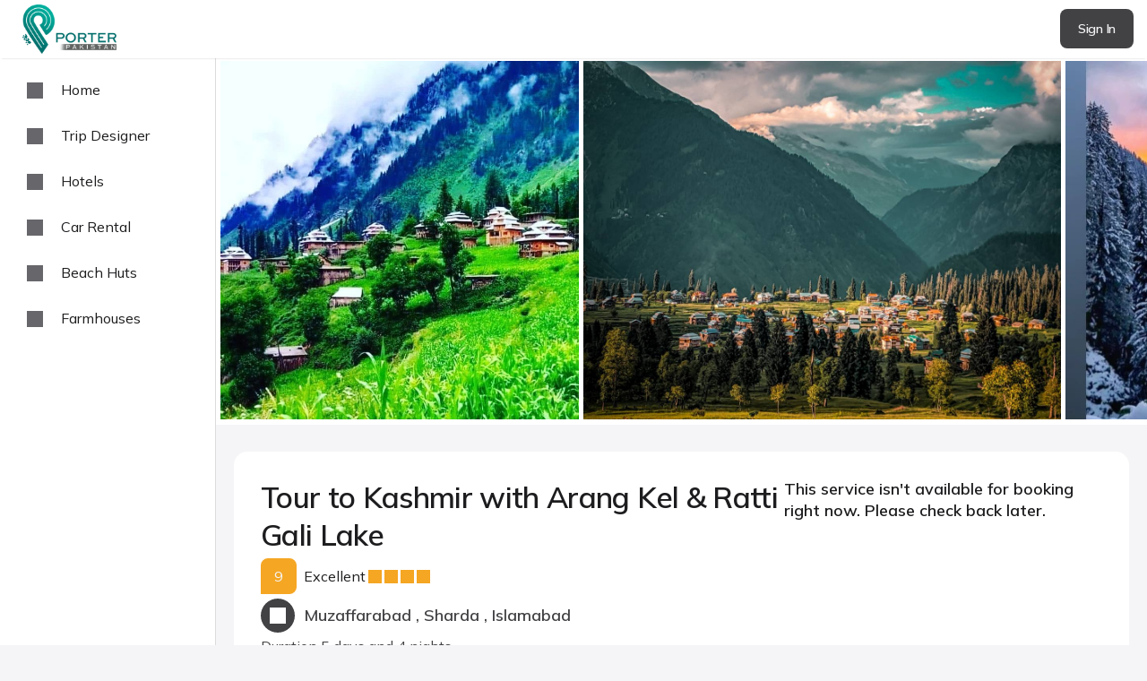

--- FILE ---
content_type: text/html; charset=UTF-8
request_url: https://porterpakistan.com/trip/tour-to-kashmir-with-arang-kel/
body_size: 13838
content:
<!doctype html>
<html class="no-js" lang="en-US">
<head>
    <title>Tour to Kashmir with Arang Kel &amp; Ratti Gali Lake - Porter Pakistan</title>
    <!-- Porter Pakistan v5.0.78 -->
    <link rel="shortlink" href="https://porterpakistan.com/"/>
    <link rel="alternate" href="https://porterpakistan.com/" hreflang="en-pk"/>
    <link rel="canonical" href="https://porterpakistan.com/"/>
        <meta charset="UTF-8">
    <meta http-equiv="Content-Type" content="text/html; charset=utf-8">
    <meta name="language" content="English">
    <meta name="revisit-after" content="7 days">
    <meta name="author" content="Waqar Alamgir">
    <meta http-equiv="X-UA-Compatible" content="IE=edge">
    <meta name="facebook-domain-verification" content="8kiregfmeaiu7eo3ha3b1rylvy1xzb" />
    <meta name="viewport" content="width=device-width, initial-scale=1, shrink-to-fit=no">
    <meta name="msapplication-TileColor" content="#199171">
    <meta name="theme-color" content="#fff">
    <meta name="robots" content="index, follow, max-image-preview:large, max-snippet:-1, max-video-preview:-1" />
    <meta name="keywords" content="5 Days Winter Plan For Kasmir, Explore Kashmir in winter, Group Tour to Kashmir, Explore Pakistan, Explore Pakistan in winter" />
    <meta name="description" content="." />
    <meta property="og:title" content="Tour to Kashmir with Arang Kel &amp; Ratti Gali Lake - Porter Pakistan" />
    <meta property="og:description" content="." />
    <meta property="og:image" content="https://porterpakistan.com/uploads/2023/04/Eid-Trip-Kashmir-(2).jpg" />
    <meta property="og:image:type" content="image/jpeg" />
    <meta property="og:image:width" content="720" />
    <meta property="og:image:height" content="720" />
    <meta property="og:locale" content="en_US" />
    <meta property="og:type" content="website" />
    <meta property="og:url" content="https://porterpakistan.com/trip/tour-to-kashmir-with-arang-kel" />
    <meta property="og:site_name" content="Porter Pakistan" />
    <meta property="article:publisher" content="https://facebook.com/PorterPakistanOfficial" />
    <meta property="article:modified_time" content="2020-07-27T21:22:05+00:00" />
    <meta name="twitter:title" content="Tour to Kashmir with Arang Kel &amp; Ratti Gali Lake - Porter Pakistan">
    <meta name="twitter:description" content=".">
    <meta name="twitter:image" content="https://porterpakistan.com/uploads/2023/04/Eid-Trip-Kashmir-(2).jpg">
    <meta name="twitter:card" content="summary_large_image" />
    <meta name="twitter:site" content="{{TWIT_H}}" />
    <meta name="twitter:creator" content="@wajrcs_dk">
    <link rel="apple-touch-icon" sizes="180x180" href="https://porterpakistan.com/pp-v5-assets/assets/images/apple-touch-icon.png?v=5.0.78">
    <link rel="icon" type="image/png" sizes="32x32" href="https://porterpakistan.com/pp-v5-assets/assets/images/favicon-32x32.png?v=5.0.78">
    <script type="text/javascript">
        let IMAGE_URL="https://porterpakistan.com/pp-v5-assets/assets/images";
        let TODAY="20/01/2026";
        let PLUS_30DAYS="19/02/2026";
        let TOMORROW="21/01/2026";
        let DATE_FORMAT="dd/mm/yyyy";
        let DATE_DISABLED=[];
                    </script>
    <link rel="preconnect" href="https://fonts.googleapis.com">
    <link rel="preconnect" href="https://fonts.gstatic.com" crossorigin>
    <link href="https://fonts.googleapis.com/css2?family=Mulish:wght@200..1000&display=swap" rel="stylesheet">
    <link rel="stylesheet" href="https://porterpakistan.com/pp-v5-assets/assets/css/main.css?v=5.0.78">
    <script type='text/javascript' src='https://porterpakistan.com/pp-v5-assets/assets/js/jquery.min.js?ver=5.0.78'></script>
        <script async src="https://www.googletagmanager.com/gtag/js?id=G-9GJYDHRLTX"></script>
    <script>
        window.dataLayer = window.dataLayer || [];
        function gtag(){dataLayer.push(arguments);}
        gtag('js', new Date());
        gtag('config', 'G-9GJYDHRLTX');
    </script>
    <script async src="https://www.googletagmanager.com/gtag/js?id=AW-10989777730"></script>
    <script>
        window.dataLayer = window.dataLayer || [];
        function gtag(){dataLayer.push(arguments);}
        gtag('js', new Date());
        gtag('config', 'AW-10989777730');
    </script>
    </head>
<body class="m0  hvr   pt65  fw4">
            <header class="bg2 pt5 pb5 pf zi3 w100p pt0 pl0 bs2">
    <section class="df jcsb cai  ml25 mr15 ">
        <div class="df cai">
            <a href="https://porterpakistan.com">
                                    <img class="w105" src="https://porterpakistan.com/pp-v5-assets/assets/images/logo.png?v=5.0.78" alt="Porter Pakistan" />
                            </a>
        </div>
        <div>
                                                <a class="btn-m darker w120 br8 fs14 fw6 tc" href="https://porterpakistan.com/auth-l">Sign In</a>
                                    </div>
    </section>
</header>
        <section id="l-menu" class="pf w220 side oa br1 bg2 pl10 pr10 pt10">
        <a class="df cai p15_20 c1 br8 " href="https://porterpakistan.com">
            <div class="ico w18 h18 home"></div>
            <h6 class="ml20">Home</h6>
        </a>
                    <a class="df cai p15_20 c1 br8 " href="https://porterpakistan.com/trip-designer">
                <div class="ico w18 h18 m-guide"></div>
                <h6 class="ml20">Trip Designer</h6>
            </a>
            <a class="df cai p15_20 c1 br8 " href="https://porterpakistan.com/hotels">
                <div class="ico w18 h18 m-hotel"></div>
                <h6 class="ml20">Hotels</h6>
            </a>
            <a class="df cai p15_20 c1 br8 " href="https://porterpakistan.com/car-rentals">
                <div class="ico w18 h18 m-car"></div>
                <h6 class="ml20">Car Rental</h6>
            </a>
            <a class="df cai p15_20 c1 br8 " href="https://porterpakistan.com/beach-huts">
                <div class="ico w18 h18 m-beach"></div>
                <h6 class="ml20">Beach Huts</h6>
            </a>
            <a class="df cai p15_20 c1 br8 " href="https://porterpakistan.com/farmhouses">
                <div class="ico-w w18 h18 m-farm"></div>
                <h6 class="ml20">Farmhouses</h6>
            </a>
                    </section>
        <main data-id="/trip/tour-to-kashmir-with-arang-kel/" id="main"  class="main " >
                <section class="page-service">
        <div class="bsliderc pr oh bg2 w100p">
            <ul class="bslider tns-slider tns-carousel tns-subpixel tns-calc tns-autowidth tns-horizontal" id="tns1" style="transform:translate3d(0px, 0px, 0px);">
                                                            <li class="tns-item oh tns-slide-active">
                            <a class="db" href="https://porterpakistan.com/uploads/2023/04/Eid-Trip-Kashmir-(2).jpg" data-lightbox="brand-slider">
                                <img class="h400" src="https://porterpakistan.com/uploads/2023/04/Eid-Trip-Kashmir-(2).jpg" alt=""/>
                            </a>
                        </li>
                                                                                <li class="tns-item oh tns-slide-active">
                            <a class="db" href="https://porterpakistan.com/uploads/2022/10/kashmir-trip-(2).jpg" data-lightbox="brand-slider">
                                <img class="h400" src="https://porterpakistan.com/uploads/2022/10/kashmir-trip-(2).jpg" alt="kashmir trip (2)"/>
                            </a>
                        </li>
                                                                                <li class="tns-item oh tns-slide-active">
                            <a class="db" href="https://porterpakistan.com/uploads/2023/01/Glee-Travel-(2).jpg" data-lightbox="brand-slider">
                                <img class="h400" src="https://porterpakistan.com/uploads/2023/01/Glee-Travel-(2).jpg" alt="Glee Travel (2)"/>
                            </a>
                        </li>
                                                                                <li class="tns-item oh tns-slide-active">
                            <a class="db" href="https://porterpakistan.com/uploads/2022/12/Kashmir-trip-Shogran.jpg" data-lightbox="brand-slider">
                                <img class="h400" src="https://porterpakistan.com/uploads/2022/12/Kashmir-trip-Shogran.jpg" alt="Kashmir trip Shogran"/>
                            </a>
                        </li>
                                                                                <li class="tns-item oh tns-slide-active">
                            <a class="db" href="https://porterpakistan.com/uploads/2023/01/Glee-Travel-(3).jpg" data-lightbox="brand-slider">
                                <img class="h400" src="https://porterpakistan.com/uploads/2023/01/Glee-Travel-(3).jpg" alt="Glee Travel (3)"/>
                            </a>
                        </li>
                                                                                <li class="tns-item oh tns-slide-active">
                            <a class="db" href="https://porterpakistan.com/uploads/2022/10/kashmir-trip-(1).jpg" data-lightbox="brand-slider">
                                <img class="h400" src="https://porterpakistan.com/uploads/2022/10/kashmir-trip-(1).jpg" alt="kashmir trip (1)"/>
                            </a>
                        </li>
                                                                                <li class="tns-item oh tns-slide-active">
                            <a class="db" href="https://porterpakistan.com/uploads/2023/01/Glee-Travel-(5).jpg" data-lightbox="brand-slider">
                                <img class="h400" src="https://porterpakistan.com/uploads/2023/01/Glee-Travel-(5).jpg" alt="Glee Travel (5)"/>
                            </a>
                        </li>
                                                                                <li class="tns-item oh tns-slide-active">
                            <a class="db" href="https://porterpakistan.com/uploads/covers/mustard-field-with-beautiful-snow-covered-mountains-landscape-kashmir-state-india.jpg" data-lightbox="brand-slider">
                                <img class="h400" src="https://porterpakistan.com/uploads/covers/mustard-field-with-beautiful-snow-covered-mountains-landscape-kashmir-state-india.jpg" alt="mustard-field-with-beautiful-snow-covered-mountains-landscape-kashmir-state-india"/>
                            </a>
                        </li>
                                                                                <li class="tns-item oh tns-slide-active">
                            <a class="db" href="https://porterpakistan.com/uploads/2023/01/Glee-Travel-(4).jpg" data-lightbox="brand-slider">
                                <img class="h400" src="https://porterpakistan.com/uploads/2023/01/Glee-Travel-(4).jpg" alt="Glee Travel (4)"/>
                            </a>
                        </li>
                                                                                <li class="tns-item oh tns-slide-active">
                            <a class="db" href="https://porterpakistan.com/uploads/covers/beautiful-snow-covered-mountains-landscape-kashmir-state-india-min.jpg" data-lightbox="brand-slider">
                                <img class="h400" src="https://porterpakistan.com/uploads/covers/beautiful-snow-covered-mountains-landscape-kashmir-state-india-min.jpg" alt="beautiful-snow-covered-mountains-landscape-kashmir-state-india-min"/>
                            </a>
                        </li>
                                                </ul>
        </div>
        <div class="c">
            <div class="p30 bg2 br15 mb30 mt30 df mdf jcsb">
                <div class="colW58 designer">
                    <div class="fs32 mb5">Tour to Kashmir with Arang Kel &amp; Ratti Gali Lake  </div>
                                            <div class="df cai mb5">
                            <div class="br8_ bg5 w40 pt10 pb10 tc mr8 c3" title="Review Score 9/10">9</div>
                            Excellent
                                                            <div class="ico w15 h15 ml3 star"></div>
                                                            <div class="ico w15 h15 ml3 star"></div>
                                                            <div class="ico w15 h15 ml3 star"></div>
                                                            <div class="ico w15 h15 ml3 star"></div>
                                                                                </div>
                                        <h5 class="c4 df cai">
                        <div class="mr10 br50 darker p10">
                            <div class="ico w18 h18 loc2"></div>
                        </div>                                                         Muzaffarabad
                                                     ,                             Sharda
                                                     ,                             Islamabad
                                            </h5>
                                            <h6 class="c4 mt5">Duration 5 days and 4 nights</h6>
                                    </div>
                <div class="colW42">
                                            <h5>
                            This service isn&#039;t available for booking right now. Please check back later.
                        </h5>
                                    </div>
            </div>
            <div class="df mdf jcsb mb30">
                <div class="mmb15  w100p ">
                    <div class="p30 bg2 br15">
                                                    <div class="accordion bb2 br8 oh">
                                                                                                                                                                                    <div class="p20 h cp   bg6 ">
                                            About
                                        </div>
                                        <div class="p20 b"  style="display:block" >
                                            𝐌𝐎𝐍𝐄𝐓𝐀𝐑𝐘 𝐃𝐄𝐓𝐀𝐈𝐋𝐒:<br />
Rs. 35,000/- (With 2 night stays in ISB for Karachi Members & Excluding tickets)<br />
Rs. 31,000/- (Without 2 night Stays in ISB)<br />
𝐍𝐎𝐓𝐄: 50% payment is to be made at the time of bookings & remaining 50% clear a day before departure for the trip.<br />
----<br />
👩👧👦𝐊𝐈𝐃𝐒 𝐂𝐇𝐀𝐑𝐆𝐄𝐒 𝐃𝐄𝐓𝐀𝐈𝐋𝐒:<br />
- 0% Charges on Below 4 years kid (NO SEAT).<br />
- 50% Charges under 4-7 years kid (JUMPER SEAT).<br />
- 100% Charges above 7 years (FULL SEAT).<br />
----<br />
**𝐌𝐚𝐫𝐫𝐢𝐞𝐝 𝗖𝗼𝘂𝗽𝗹𝗲/T𝘄𝗶𝗻 𝗦𝗵𝗮𝗿𝗶𝗻𝗴 𝘄𝗶𝗹𝗹 𝗯𝗲 𝗰𝗵𝗮𝗿𝗴𝗲𝗱 𝗣𝗞𝗥 𝟐,𝟬𝟬𝟬 / 𝗻𝗶𝗴𝗵𝘁 𝗲𝘅𝘁𝗿𝗮<br />
Hence, Total EXTRA charges for couple/ twin sharing are:<br />
Rs. 12,000/- (Including 2 night stays in ISB)<br />
Rs. 8,000/- (Excluding 2 night Stays in ISB)<br />
-------------<br />
𝐀𝐃𝐃𝐎𝐍𝐒/ 𝐓𝐈𝐂𝐊𝐄𝐓 𝐂𝐎𝐒𝐓:<br />
--𝐓𝐫𝐚𝐢𝐧 𝐓𝐢𝐜𝐤𝐞𝐭𝐬 (𝐅𝐫𝐨𝐦 𝐊𝐚𝐫𝐚𝐜𝐡𝐢 𝐭𝐨 𝐊𝐚𝐫𝐚𝐜𝐡𝐢)<br />
Rs. 9,000 - 10,000/- (Return Ticket) (Economy Class of Any Good Train).<br />
Rs. 20,000 - 21,000/- (Return Ticket) (AC Business Green Lines/ Tezgam)<br />
++++++<br />
--𝐁𝐮𝐬 𝐓𝐢𝐜𝐤𝐞𝐭𝐬 (𝐅𝐫𝐨𝐦 𝐊𝐚𝐫𝐚𝐜𝐡𝐢 𝐭𝐨 𝐊𝐚𝐫𝐚𝐜𝐡𝐢)<br />
Rs. 13,000 - 14,000/- (Faisal Movers/ Kainat/ Daewoo Bus Executive Class)<br />
Rs. 17,000 - 18,000/- (Faisal Movers/ Kainat/ Daewoo Bus Business Class)<br />
++++++<br />
--𝐀𝐢𝐫 𝐓𝐢𝐜𝐤𝐞𝐭𝐬 (𝐅𝐫𝐨𝐦 𝐊𝐚𝐫𝐚𝐜𝐡𝐢 𝐭𝐨 𝐊𝐚𝐫𝐚𝐜𝐡𝐢)<br />
The Cost of air ticket will be depending upon the current airline fare.<br />
**Above mentioned ticket prices could vary upon booking due to an uncertain hike in fuel prices.<br />
-------------<br />
𝐍𝐎. 𝐎𝐅 𝐃𝐀𝐘𝐒:<br />
Karachi to Karachi (Including KHI - ISB Travel)<br />
09 Days and 08 Nights (02 Nights in Train).<br />
Islamabad to Islamabad (With 2 ISB Stays for Karachi Members)<br />
07 Days and 06 Nights<br />
Islamabad to Islamabad (Without ISB Stays, for members joining from Islamabad)<br />
05 Days and 04 Nights<br />
𝐋𝐎𝐂𝐀𝐓𝐈𝐎𝐍𝐒 𝐂𝐎𝐕𝐄𝐑𝐈𝐍𝐆:<br />
• Islamabad<br />
• Muzaffarabad<br />
• Kashmir Abshar<br />
• Dhani Waterfall<br />
• Neelum- Jhelum Hydro power plant<br />
• Kutton<br />
• Kundal Shahi Waterfall<br />
• Keran<br />
• LOC site<br />
• Sharda<br />
• Kel<br />
• Arang kel<br />
• Ratti Gali Lake<br />
• Duwariyaan<br />
𝐌𝐄𝐍𝐔 𝐃𝐔𝐑𝐈𝐍𝐆 𝐓𝐑𝐈𝐏:<br />
Breakfast: Tea – Paratha – Anda – Water (Channa - If Available)<br />
Dinner: Chicken Gravy (Karahi/Korma) OR Rice (Biryani/Pulao) with supplementary dish Daal/ Vegetable – Raita – Water
                                        </div>
                                                                                                                                                                                                                                                                                                                                                                                                    <div class="p20 h cp  bt2  ">
                                            Policy
                                        </div>
                                        <div class="p20 b"  style="display:none" >
                                            𝐓𝐄𝐑𝐌𝐒 & 𝐂𝐎𝐍𝐃𝐈𝐓𝐈𝐎𝐍𝐒<br />
• Minimum number to carry out a trip is 10-12, in case a trip is called off by PORTER PAKISTAN due to low registration the members who have paid will be entitled to a 100% refund or transfer amount to the next trip.<br />
• 2 Person Sharing for ONLY Married Couple or Family or 2 Males or 2 Females and would be charged Rs. 2000 (Per Person Rs. 1000) extra per night stay.<br />
• Every member must keep his/her original CNIC.<br />
• Members should report an hour before departure time. In case of late arrival, the tour bus will leave after 15 minutes of waiting. PORTER PAKISTAN will take no responsibility and bear no extra expense in case of such incident.<br />
• Members must behave ethically with his/her fellow group members; otherwise, PORTER PAKISTAN can cancel his/her trip at any time.<br />
• PORTER PAKISTAN is not responsible for personal injuries and accidents.<br />
• PORTER PAKISTAN is not responsible for the loss of any kind of valuable item.<br />
• No refunds shall be made in any case if a member leaves/exits during the trip.<br />
• No refunds shall be made in case of a natural disaster or any unforeseen circumstance beyond human control including but not limited to rains, storms, land sliding, road closure, accident, flat tires, engine failure or other vehicle mal-function etc.<br />
• PORTER PAKISTAN can cancel the booking at any time.<br />
• PORTER PAKISTAN can change terms and conditions at any time without prior notice.<br />
• Personal weapons/drugs are strictly prohibited.<br />
• Rooms are provided on Quad/4 persons sharing basis (including mattress).<br />
• Sight tickets for forts/national parks are not included in the package.<br />
• Bus/ Air/ Train tickets are subject to availability. If available upon checking, reservation will only be guaranteed upon transfer of payment.<br />
*Fare & availability is based upon continuous change and any sudden change after payment will be communicated.<br />
• The above price of the trip quoted is as per the current fuel prices, any hike in fuel price before/on the trip will lead to a change in the package price.<br />
𝐑𝐞𝐟𝐮𝐧𝐝 𝐏𝐨𝐥𝐢𝐜𝐲:<br />
- 50% Refund if Cancellation 7 days before the trip.<br />
- 30% Refund if Cancellation 5 days before the trip.<br />
- 0% Refund if Cancellation Less than 5 days before the trip
                                        </div>
                                                                                                                                                                                        <div class="p20 h cp  bt2  ">
                                            Inclusion exclusion
                                        </div>
                                        <div class="p20 b"  style="display:none" >
                                            𝐒𝐄𝐑𝐕𝐈𝐂𝐄𝐒 𝐈𝐍𝐂𝐋𝐔𝐃𝐄𝐃:<br />
1. Services of a Tour Manager/ Guide (to look after meals, accommodations, give knowledge about the cultural and historic landmarks).<br />
2. Luxury AC transport throughout the trip.<br />
3. Half-board meals (Breakfast & Dinner).<br />
4. Accommodation on Quad/4 person sharing basis. (2 Bed + 2 Mattress if 3/4 bed room not available).<br />
5. Basic Phone Photography.<br />
6. Basic First Aid.<br />
7. All fees and Toll Taxes.<br />
8. 4x4 Jeep (Sharda to Kel).<br />
𝐒𝐄𝐑𝐕𝐈𝐂𝐄𝐒 𝐍𝐎𝐓 𝐈𝐍𝐂𝐋𝐔𝐃𝐄𝐃:<br />
1. Laundry, beverages, hi-tea and personal snacks.<br />
2. Trekking equipment.<br />
3. An extra expense due to landslides or any reason beyond human control.<br />
4. Water Sports Activities (Optional)<br />
5. Fort/Park/Entrance tickets.<br />
6. Heater.<br />
7. Extra Jeep/Careem/ Uber Charges.
                                        </div>
                                                                                                                                                                                        <div class="p20 h cp  bt2  ">
                                            Itinerary
                                        </div>
                                        <div class="p20 b"  style="display:none" >
                                            𝐃𝐄𝐓𝐀𝐈𝐋𝐄𝐃 𝐈𝐓𝐈𝐍𝐄𝐑𝐀𝐑𝐘:<br />
𝐃𝐚𝐲 𝟎𝟏 (𝐅𝐫𝐢𝐝𝐚𝐲) 𝐃𝐞𝐩𝐚𝐫𝐭𝐮𝐫𝐞 𝐟𝐫𝐨𝐦 𝐊𝐚𝐫𝐚𝐜𝐡𝐢.<br />
- Departure from Karachi via Bus/Train.<br />
*Meals in bus/ train are not included in our package.<br />
𝐍𝐎𝐓𝐄: The Airline option is also available for the next day.<br />
𝐃𝐚𝐲 𝟎𝟐 (𝐒𝐚𝐭𝐮𝐫𝐝𝐚𝐲) 𝐀𝐫𝐫𝐢𝐯𝐚𝐥 𝐢𝐧 𝐈𝐬𝐥𝐚𝐦𝐚𝐛𝐚𝐝/𝐑𝐚𝐰𝐚𝐥𝐩𝐢𝐧𝐝𝐢.<br />
- Arrival in Islamabad/Rawalpindi<br />
- Travel to Hotel via own conveyance (Uber/ Careem)<br />
**𝐏𝐢𝐜𝐤 𝐢𝐬 𝐚𝐥𝐬𝐨 𝐚𝐯𝐚𝐢𝐥𝐚𝐛𝐥𝐞 𝐨𝐧 𝐑𝐞𝐪𝐮𝐞𝐬𝐭 (𝐂𝐡𝐚𝐫𝐠𝐞𝐬 𝐚𝐩𝐩𝐥𝐢𝐞𝐝)<br />
- Dinner & Overnight stay in Islamabad/Rawalpindi.<br />
**Dinner on first night will be served in rooms only from 09:30 - 10:00 PM. Pre/ Post time arrivals won't be entertained.<br />
𝐃𝐚𝐲 𝟎𝟑 (𝐒𝐮𝐧𝐝𝐚𝐲) 𝐈𝐬𝐥𝐚𝐦𝐚𝐛𝐚𝐝/𝐑𝐚𝐰𝐚𝐥𝐩𝐢𝐧𝐝𝐢 - 𝐊𝐞𝐫𝐚𝐧.<br />
- Early morning call for breakfast.<br />
- Departure for Keran<br />
Sightseeing: Dhani waterfall & LOC Area<br />
- Arrival at Keran in evening.<br />
- Check-in at hotel.<br />
- Dinner & Overnight stay in Keran.<br />
𝐃𝐀𝐘 𝟎𝟒 (𝐌𝐨𝐧𝐝𝐚𝐲) 𝐃𝐚𝐲 𝐭𝐫𝐢𝐩 𝐭𝐨 𝐑𝐚𝐭𝐭𝐢 𝐆𝐚𝐥𝐢 𝐋𝐚𝐤𝐞.<br />
- Early morning call all for breakfast.<br />
- Travel to Duwariyaan.<br />
- Departure for Ratti Gali Lake via 4x4 jeeps.<br />
- Arrival at Ratti Gali Basecamp.<br />
- Trek to Ratti Gali Lake (around 1.5-2 hours).<br />
*Horses are also available from Basecamp for the people who can’t trek. (Cost not included in the Package)<br />
- Spend leisure time at the majestic Lake.<br />
- Trek back to Basecamp.<br />
- Travel back to Duwariyaan via 4x4 jeeps.<br />
- Travel back to Keran by late evening.<br />
- Dinner & Overnight stay in Keran.<br />
𝐃𝐀𝐘 𝟎𝟓 (𝐓𝐮𝐞𝐬𝐝𝐚𝐲) 𝐊𝐞𝐫𝐚𝐧 - 𝐀𝐫𝐚𝐧𝐠 𝐊𝐞𝐥<br />
- Early morning Call for Breakfast.<br />
- Departure for Sharda.<br />
- Travel to Kel via 4x4 Jeep<br />
- Reached Kel & Cross the river via Cable Car (Charges of the cable car are not included in the package)<br />
- Start 1-hour trek from Cable car point to Arang Kel.<br />
- Check-in at Cottage.<br />
- Dinner & Overnight stay in Arang Kel.<br />
𝐃𝐀𝐘 𝟎𝟔 (𝐖𝐞𝐝𝐧𝐞𝐬𝐝𝐚𝐲) 𝐀𝐫𝐚𝐧𝐠 𝐊𝐞𝐥 - 𝐊𝐮𝐭𝐭𝐨𝐧.<br />
- Call for Breakfast.<br />
- Explore Meadows of Arang Kel<br />
- Trekk back to Kel (45 minutes trekking)<br />
- Reach Kel.<br />
- Travel back to Sharda via 4x4 Jeep<br />
- Arrival at Sharda and Travel to Kutton.<br />
- Arrival at Kutton by late evening.<br />
- Dinner & Overnight stay in Kutton.<br />
𝐃𝐚𝐲 𝟎𝟕 (𝐓𝐡𝐮𝐫𝐬𝐝𝐚𝐲) 𝐊𝐮𝐭𝐭𝐨𝐧 - 𝐈𝐬𝐥𝐚𝐦𝐚𝐛𝐚𝐝/𝐑𝐚𝐰𝐚𝐥𝐩𝐢𝐧𝐝𝐢.<br />
- Call for Breakfast<br />
- Departure for Islamabad/Rawalpindi.<br />
on the way/ short stops: Kohala & Kashmir Waterfall.<br />
- Arrival in Islamabad/Rawalpindi & have the last dinner.<br />
*Tour will end for Islamabad Members.<br />
- Travel to Hotel & Check-in (Only for Karachi members).<br />
- Overnight stay in Islamabad/Rawalpindi.<br />
----END OF THE SERVICES----<br />
𝐃𝐚𝐲 𝟎𝟖 (𝐅𝐫𝐢𝐝𝐚𝐲) 𝐈𝐬𝐥𝐚𝐦𝐚𝐛𝐚𝐝/𝐑𝐚𝐰𝐚𝐥𝐩𝐢𝐧𝐝𝐢. - 𝐊𝐚𝐫𝐚𝐜𝐡𝐢.<br />
- Checkout from Hotel (Max till 12:00 PM).<br />
*Breakfast on this day is not included in the package.<br />
- Travel to Bus Terminal OR Railway Station via own conveyance (Uber/ Careem)<br />
**𝐃𝐫𝐨𝐩 𝐢𝐬 𝐚𝐥𝐬𝐨 𝐚𝐯𝐚𝐢𝐥𝐚𝐛𝐥𝐞 𝐨𝐧 𝐑𝐞𝐪𝐮𝐞𝐬𝐭 (𝐂𝐡𝐚𝐫𝐠𝐞𝐬 𝐚𝐩𝐩𝐥𝐢𝐞𝐝)<br />
- Departure for Karachi.<br />
𝐍𝐎𝐓𝐄: The Airline option is also available.<br />
𝐃𝐚𝐲 𝟎𝟗 (𝐒𝐚𝐭𝐮𝐫𝐝𝐚𝐲) 𝐀𝐫𝐫𝐢𝐯𝐚𝐥 𝐢𝐧 𝐊𝐚𝐫𝐚𝐜𝐡𝐢.<br />
- Arrival in Karachi.
                                        </div>
                                                                                                                                                                                                                                                            <div class="p20 h cp  bt2  ">
                                            Travel tips
                                        </div>
                                        <div class="p20 b"  style="display:none" >
                                            • Warm Jacket & Trouser<br />
• Rain Coat<br />
• Warm Socks<br />
• Warm Gloves<br />
• Woolen Cap<br />
• Water Bottle<br />
• Basic first aid/basic medicine<br />
• Sun glasses & Sun Block cream,<br />
• Tissue roll , Tooth Brush, Toothpaste, soap, shampoo
                                        </div>
                                                                                                                                                                                        <div class="p20 h cp  bt2  ">
                                            Additional information
                                        </div>
                                        <div class="p20 b"  style="display:none" >
                                            𝐈𝐌𝐏𝐎𝐑𝐓𝐀𝐍𝐓 𝐍𝐎𝐓𝐄:<br />
- Every person should carry Mask, gloves & hand sanitizer.<br />
- Don't pollute the environment or you will be charged for it.<br />
- Please ensure to follow the team leader's orders.<br />
- Be thoughtful of not failing any ethical integrity.<br />
- Every person is advised to carry a bag pack to avoid carrying luggage everywhere.<br />
- Make sure you travel like a family and make all its members safe and connected to each other while respecting the locals.<br />
- Whats-app us the details mentioned:<br />
Name, Trip name, a Total number of people, Joining from (city and date), Bank transfer receipt, Date of the transfer.
                                        </div>
                                                                                                </div>
                                            </div>
                </div>
                            </div>
                                    <div class="mb30 p30 bg2 br15">
                <h2 class="mb5">Reviews</h2>
                <h6 class="mb15">Genuine, verified guest reviews for complete transparency.</h6>
                <div class="mb15 df mdf fw">
                                                                                                                                                                                                                                                                                                                                                                                                    </div>
                <div id="rating_box"></div>
                <script>
                    $.ajax({url: "https://porterpakistan.com/reviews?service_id=9847"}).done(function(r) {
                        $('#rating_box').html(r);
                    });
                </script>
                <form id="realrf" method="post" action="" enctype="multipart/form-data">
                    <input type="hidden" name="_token" value="o8hZGkm6NRXEkICORv5K4ttp19BX5vkWbiy5VthD" autocomplete="off">                    <input maxlength="10" type="hidden" name="service_id" value="9847">
                    <h4 class="mb15 mt15">Share your experience</h4>
                                        <div class="df cai">
                        <div class="df frating">
                            <div data-id="1" class="ico star ml5 cp"></div>
                            <div data-id="2" class="ico star ml5 cp"></div>
                            <div data-id="3" class="ico star ml5 cp"></div>
                            <div data-id="4" class="ico star ml5 cp"></div>
                            <div data-id="5" class="ico star ml5 cp"></div>
                            <input type="hidden" name="rating" id="frating">
                        </div>
                        <div id="frenth" class="ml15">(Click to rate)</div>
                    </div>
                    <div id="frent" class="mt15">
                        <div class="mb15">
                            <label class="mb5" for="image">Did you take a photo of it? Travelers find photos more helpful than text alone.</label>
                            <input type="file" accept="image/png, image/jpeg" class="ddf p15_20 fs18 br8 bb2 bg2 w100p" id="image" name="image">
                        </div>
                        <div class="mb15">
                            <label class="mb5" for="when">When did you travel? *</label>
                            <select class="ddf p15_20 fs18 br8 bb2 bg2 w100p" id="when" name="when" required>
                                                                    <option value="Jan-2026">Jan-2026</option>
                                                                    <option value="Dec-2025">Dec-2025</option>
                                                                    <option value="Nov-2025">Nov-2025</option>
                                                                    <option value="Oct-2025">Oct-2025</option>
                                                                    <option value="Sep-2025">Sep-2025</option>
                                                                    <option value="Aug-2025">Aug-2025</option>
                                                                    <option value="Jul-2025">Jul-2025</option>
                                                                    <option value="Jun-2025">Jun-2025</option>
                                                                    <option value="May-2025">May-2025</option>
                                                                    <option value="Apr-2025">Apr-2025</option>
                                                                    <option value="Mar-2025">Mar-2025</option>
                                                                    <option value="Feb-2025">Feb-2025</option>
                                                                    <option value="Jan-2025">Jan-2025</option>
                                                                    <option value="Dec-2024">Dec-2024</option>
                                                                    <option value="Nov-2024">Nov-2024</option>
                                                                    <option value="Oct-2024">Oct-2024</option>
                                                                    <option value="Sep-2024">Sep-2024</option>
                                                                    <option value="Aug-2024">Aug-2024</option>
                                                                    <option value="Jul-2024">Jul-2024</option>
                                                                    <option value="Jun-2024">Jun-2024</option>
                                                                    <option value="May-2024">May-2024</option>
                                                                    <option value="Apr-2024">Apr-2024</option>
                                                                    <option value="Mar-2024">Mar-2024</option>
                                                                    <option value="Feb-2024">Feb-2024</option>
                                                                    <option value="Jan-2024">Jan-2024</option>
                                                                    <option value="Dec-2023">Dec-2023</option>
                                                                    <option value="Nov-2023">Nov-2023</option>
                                                                    <option value="Oct-2023">Oct-2023</option>
                                                                    <option value="Sep-2023">Sep-2023</option>
                                                                    <option value="Aug-2023">Aug-2023</option>
                                                                    <option value="Jul-2023">Jul-2023</option>
                                                                    <option value="Jun-2023">Jun-2023</option>
                                                                    <option value="May-2023">May-2023</option>
                                                                    <option value="Apr-2023">Apr-2023</option>
                                                            </select>
                        </div>
                        <div class="mb15">
                            <label class="dn" for="title"></label>
                            <input maxlength="255" type="text" class="ddf p15_20 fs18 br8 bb2 bg2 w100p" id="title" name="title" placeholder="Your experience in one word *" required />
                        </div>
                        <div class="mb15">
                            <label class="dn" for="body"></label>
                            <textarea maxlength="2000" id="body" name="body" class="ddf p15_20 fs18 br8 bb2 bg2 w100p" rows="5" placeholder="Review *" required></textarea>
                            Please type upto 2000 characters.
                        </div>
                                                                                                                        
    <div class="range mt15 mb15">
        <label for="fstays">Stays (9/10)</label>
        <input type="range" min="1" max="10" value="9" onchange="cmr('Stays', this)" name="stays" class="w100p g-review-f db mt10 mb10 h25" id="fstays">
    </div>
    
                                                                    
    <div class="range mt15 mb15">
        <label for="fcar_rentals">Car Rental (9/10)</label>
        <input type="range" min="1" max="10" value="9" onchange="cmr('Car Rental', this)" name="car_rentals" class="w100p g-review-f db mt10 mb10 h25" id="fcar_rentals">
    </div>
    
                                                                    
    <div class="range mt15 mb15">
        <label for="ffood">Food (9/10)</label>
        <input type="range" min="1" max="10" value="9" onchange="cmr('Food', this)" name="food" class="w100p g-review-f db mt10 mb10 h25" id="ffood">
    </div>
    
                                                                    
    <div class="range mt15 mb15">
        <label for="ftour_manager">Tour Manager (9/10)</label>
        <input type="range" min="1" max="10" value="9" onchange="cmr('Tour Manager', this)" name="tour_manager" class="w100p g-review-f db mt10 mb10 h25" id="ftour_manager">
    </div>
    
                                                                    
    <div class="range mt15 mb15">
        <label for="fpunctuality">Punctuality (9/10)</label>
        <input type="range" min="1" max="10" value="9" onchange="cmr('Punctuality', this)" name="punctuality" class="w100p g-review-f db mt10 mb10 h25" id="fpunctuality">
    </div>
    
                                                                    
    <div class="range mt15 mb15">
        <label for="fadherence_to_plan">Adherence to Plan (9/10)</label>
        <input type="range" min="1" max="10" value="9" onchange="cmr('Adherence to Plan', this)" name="adherence_to_plan" class="w100p g-review-f db mt10 mb10 h25" id="fadherence_to_plan">
    </div>
    
                                                                    
    <div class="range mt15 mb15">
        <label for="fcustomer_service">Customer Service (9/10)</label>
        <input type="range" min="1" max="10" value="9" onchange="cmr('Customer Service', this)" name="customer_service" class="w100p g-review-f db mt10 mb10 h25" id="fcustomer_service">
    </div>
    
                                                                    
    <div class="range mt15 mb15">
        <label for="fvalue_for_money">Value for Money (9/10)</label>
        <input type="range" min="1" max="10" value="9" onchange="cmr('Value for Money', this)" name="value_for_money" class="w100p g-review-f db mt10 mb10 h25" id="fvalue_for_money">
    </div>
    
                                                                                        <div class="df cai mt15 mb15">
                                <div id="cm_score" class="br8_ bg5 w40 pt10 pb10 tc mr8 c3">9</div>
                                <span id="cm_text" class="cbDark">Excellent</span>
                            </div>
                                                <div class="df jcc">
                            <button id="add_review" data-loggedIn="false" class="btn db dark w160 bb5 br8 fs18 fw5 tc" name="sent1" type="submit">Add Review</button>
                        </div>
                    </div>
                </form>
                <div class="modal pf pt0 pl0 w100p h100p zi3 dn" id="rpoplogin">
                    <section class="sign-up mh100p bg3 df fdc jcc cai">
                        <div class="p30 bg4 br15 w100p mw400">
                            <div id="spinner" class="df jcc cai h350" style="display:none">
                                <section class="loader"></section>
                            </div>
                            <form id="rfsignin" action="https://porterpakistan.com/auth-lr" method="POST">
                                <input type="hidden" name="_token" value="o8hZGkm6NRXEkICORv5K4ttp19BX5vkWbiy5VthD" autocomplete="off">                                <div class="df jcsb mb15">
                                    <h5>Just few more information</h5>
                                    <div class="cp ico cross" title="Close" onclick="$('#rpoplogin').addClass('dn')"></div>
                                </div>
                                <input type="hidden" name="reviews" id="reviews" value="1" required="">
                                <div class="c6 mb15" id="form_error"></div>

                                <div class="mb15">
                                    <label class="dn" for="su_name"></label>
                                    <input onkeyup="nameUp(this);" maxlength="255" type="text" class="ddf p15_20 fs18 br8 bn bg2 w100p" name="name" id="su_name" placeholder="Your full name *" required />
                                </div>
                                <div class="mb15">
                                    <label class="dn" for="su_phone"></label>
                                    <div class="df">
                                        <div class="dd pr w135 cc">
                                            <div data-dir="left" class="ddf p15_20 fs18 brtlr8 bn bg2 drop darrow cc_text">🇵🇰 +92</div>
                                            <input type="hidden" name="country_code" id="su_country_code" value="+92">
                                            <div class="pa zi1 pl0 pr0 pt100p brl8br mh222 bg2 oa dn a-items">
                                                                                                    <div class="fs18 p15_20 bt1 cp" data-id="+92">🇵🇰 +92</div>
                                                                                                    <div class="fs18 p15_20 bt1 cp" data-id="+93">🇦🇫 +93</div>
                                                                                                    <div class="fs18 p15_20 bt1 cp" data-id="+358">🇦🇽 +358</div>
                                                                                                    <div class="fs18 p15_20 bt1 cp" data-id="+355">🇦🇱 +355</div>
                                                                                                    <div class="fs18 p15_20 bt1 cp" data-id="+213">🇩🇿 +213</div>
                                                                                                    <div class="fs18 p15_20 bt1 cp" data-id="+1684">🇦🇸 +1684</div>
                                                                                                    <div class="fs18 p15_20 bt1 cp" data-id="+376">🇦🇩 +376</div>
                                                                                                    <div class="fs18 p15_20 bt1 cp" data-id="+244">🇦🇴 +244</div>
                                                                                                    <div class="fs18 p15_20 bt1 cp" data-id="+1264">🇦🇮 +1264</div>
                                                                                                    <div class="fs18 p15_20 bt1 cp" data-id="+672">🇦🇶 +672</div>
                                                                                                    <div class="fs18 p15_20 bt1 cp" data-id="+1268">🇦🇬 +1268</div>
                                                                                                    <div class="fs18 p15_20 bt1 cp" data-id="+54">🇦🇷 +54</div>
                                                                                                    <div class="fs18 p15_20 bt1 cp" data-id="+374">🇦🇲 +374</div>
                                                                                                    <div class="fs18 p15_20 bt1 cp" data-id="+297">🇦🇼 +297</div>
                                                                                                    <div class="fs18 p15_20 bt1 cp" data-id="+61">🇦🇺 +61</div>
                                                                                                    <div class="fs18 p15_20 bt1 cp" data-id="+43">🇦🇹 +43</div>
                                                                                                    <div class="fs18 p15_20 bt1 cp" data-id="+994">🇦🇿 +994</div>
                                                                                                    <div class="fs18 p15_20 bt1 cp" data-id="+1242">🇧🇸 +1242</div>
                                                                                                    <div class="fs18 p15_20 bt1 cp" data-id="+973">🇧🇭 +973</div>
                                                                                                    <div class="fs18 p15_20 bt1 cp" data-id="+880">🇧🇩 +880</div>
                                                                                                    <div class="fs18 p15_20 bt1 cp" data-id="+1246">🇧🇧 +1246</div>
                                                                                                    <div class="fs18 p15_20 bt1 cp" data-id="+375">🇧🇾 +375</div>
                                                                                                    <div class="fs18 p15_20 bt1 cp" data-id="+32">🇧🇪 +32</div>
                                                                                                    <div class="fs18 p15_20 bt1 cp" data-id="+501">🇧🇿 +501</div>
                                                                                                    <div class="fs18 p15_20 bt1 cp" data-id="+229">🇧🇯 +229</div>
                                                                                                    <div class="fs18 p15_20 bt1 cp" data-id="+1441">🇧🇲 +1441</div>
                                                                                                    <div class="fs18 p15_20 bt1 cp" data-id="+975">🇧🇹 +975</div>
                                                                                                    <div class="fs18 p15_20 bt1 cp" data-id="+591">🇧🇴 +591</div>
                                                                                                    <div class="fs18 p15_20 bt1 cp" data-id="+387">🇧🇦 +387</div>
                                                                                                    <div class="fs18 p15_20 bt1 cp" data-id="+267">🇧🇼 +267</div>
                                                                                                    <div class="fs18 p15_20 bt1 cp" data-id="+55">🇧🇷 +55</div>
                                                                                                    <div class="fs18 p15_20 bt1 cp" data-id="+246">🇮🇴 +246</div>
                                                                                                    <div class="fs18 p15_20 bt1 cp" data-id="+673">🇧🇳 +673</div>
                                                                                                    <div class="fs18 p15_20 bt1 cp" data-id="+359">🇧🇬 +359</div>
                                                                                                    <div class="fs18 p15_20 bt1 cp" data-id="+226">🇧🇫 +226</div>
                                                                                                    <div class="fs18 p15_20 bt1 cp" data-id="+257">🇧🇮 +257</div>
                                                                                                    <div class="fs18 p15_20 bt1 cp" data-id="+855">🇰🇭 +855</div>
                                                                                                    <div class="fs18 p15_20 bt1 cp" data-id="+237">🇨🇲 +237</div>
                                                                                                    <div class="fs18 p15_20 bt1 cp" data-id="+1">🇨🇦 +1</div>
                                                                                                    <div class="fs18 p15_20 bt1 cp" data-id="+238">🇨🇻 +238</div>
                                                                                                    <div class="fs18 p15_20 bt1 cp" data-id="+ 345">🇰🇾 + 345</div>
                                                                                                    <div class="fs18 p15_20 bt1 cp" data-id="+236">🇨🇫 +236</div>
                                                                                                    <div class="fs18 p15_20 bt1 cp" data-id="+235">🇹🇩 +235</div>
                                                                                                    <div class="fs18 p15_20 bt1 cp" data-id="+56">🇨🇱 +56</div>
                                                                                                    <div class="fs18 p15_20 bt1 cp" data-id="+86">🇨🇳 +86</div>
                                                                                                    <div class="fs18 p15_20 bt1 cp" data-id="+61">🇨🇽 +61</div>
                                                                                                    <div class="fs18 p15_20 bt1 cp" data-id="+61">🇨🇨 +61</div>
                                                                                                    <div class="fs18 p15_20 bt1 cp" data-id="+57">🇨🇴 +57</div>
                                                                                                    <div class="fs18 p15_20 bt1 cp" data-id="+269">🇰🇲 +269</div>
                                                                                                    <div class="fs18 p15_20 bt1 cp" data-id="+242">🇨🇬 +242</div>
                                                                                                    <div class="fs18 p15_20 bt1 cp" data-id="+243">🇨🇩 +243</div>
                                                                                                    <div class="fs18 p15_20 bt1 cp" data-id="+682">🇨🇰 +682</div>
                                                                                                    <div class="fs18 p15_20 bt1 cp" data-id="+506">🇨🇷 +506</div>
                                                                                                    <div class="fs18 p15_20 bt1 cp" data-id="+225">🇨🇮 +225</div>
                                                                                                    <div class="fs18 p15_20 bt1 cp" data-id="+385">🇭🇷 +385</div>
                                                                                                    <div class="fs18 p15_20 bt1 cp" data-id="+53">🇨🇺 +53</div>
                                                                                                    <div class="fs18 p15_20 bt1 cp" data-id="+357">🇨🇾 +357</div>
                                                                                                    <div class="fs18 p15_20 bt1 cp" data-id="+420">🇨🇿 +420</div>
                                                                                                    <div class="fs18 p15_20 bt1 cp" data-id="+45">🇩🇰 +45</div>
                                                                                                    <div class="fs18 p15_20 bt1 cp" data-id="+253">🇩🇯 +253</div>
                                                                                                    <div class="fs18 p15_20 bt1 cp" data-id="+1767">🇩🇲 +1767</div>
                                                                                                    <div class="fs18 p15_20 bt1 cp" data-id="+1849">🇩🇴 +1849</div>
                                                                                                    <div class="fs18 p15_20 bt1 cp" data-id="+593">🇪🇨 +593</div>
                                                                                                    <div class="fs18 p15_20 bt1 cp" data-id="+20">🇪🇬 +20</div>
                                                                                                    <div class="fs18 p15_20 bt1 cp" data-id="+503">🇸🇻 +503</div>
                                                                                                    <div class="fs18 p15_20 bt1 cp" data-id="+240">🇬🇶 +240</div>
                                                                                                    <div class="fs18 p15_20 bt1 cp" data-id="+291">🇪🇷 +291</div>
                                                                                                    <div class="fs18 p15_20 bt1 cp" data-id="+372">🇪🇪 +372</div>
                                                                                                    <div class="fs18 p15_20 bt1 cp" data-id="+251">🇪🇹 +251</div>
                                                                                                    <div class="fs18 p15_20 bt1 cp" data-id="+500">🇫🇰 +500</div>
                                                                                                    <div class="fs18 p15_20 bt1 cp" data-id="+298">🇫🇴 +298</div>
                                                                                                    <div class="fs18 p15_20 bt1 cp" data-id="+679">🇫🇯 +679</div>
                                                                                                    <div class="fs18 p15_20 bt1 cp" data-id="+358">🇫🇮 +358</div>
                                                                                                    <div class="fs18 p15_20 bt1 cp" data-id="+33">🇫🇷 +33</div>
                                                                                                    <div class="fs18 p15_20 bt1 cp" data-id="+594">🇬🇫 +594</div>
                                                                                                    <div class="fs18 p15_20 bt1 cp" data-id="+689">🇵🇫 +689</div>
                                                                                                    <div class="fs18 p15_20 bt1 cp" data-id="+241">🇬🇦 +241</div>
                                                                                                    <div class="fs18 p15_20 bt1 cp" data-id="+220">🇬🇲 +220</div>
                                                                                                    <div class="fs18 p15_20 bt1 cp" data-id="+995">🇬🇪 +995</div>
                                                                                                    <div class="fs18 p15_20 bt1 cp" data-id="+49">🇩🇪 +49</div>
                                                                                                    <div class="fs18 p15_20 bt1 cp" data-id="+233">🇬🇭 +233</div>
                                                                                                    <div class="fs18 p15_20 bt1 cp" data-id="+350">🇬🇮 +350</div>
                                                                                                    <div class="fs18 p15_20 bt1 cp" data-id="+30">🇬🇷 +30</div>
                                                                                                    <div class="fs18 p15_20 bt1 cp" data-id="+299">🇬🇱 +299</div>
                                                                                                    <div class="fs18 p15_20 bt1 cp" data-id="+1473">🇬🇩 +1473</div>
                                                                                                    <div class="fs18 p15_20 bt1 cp" data-id="+590">🇬🇵 +590</div>
                                                                                                    <div class="fs18 p15_20 bt1 cp" data-id="+1671">🇬🇺 +1671</div>
                                                                                                    <div class="fs18 p15_20 bt1 cp" data-id="+502">🇬🇹 +502</div>
                                                                                                    <div class="fs18 p15_20 bt1 cp" data-id="+44">🇬🇬 +44</div>
                                                                                                    <div class="fs18 p15_20 bt1 cp" data-id="+224">🇬🇳 +224</div>
                                                                                                    <div class="fs18 p15_20 bt1 cp" data-id="+245">🇬🇼 +245</div>
                                                                                                    <div class="fs18 p15_20 bt1 cp" data-id="+595">🇬🇾 +595</div>
                                                                                                    <div class="fs18 p15_20 bt1 cp" data-id="+509">🇭🇹 +509</div>
                                                                                                    <div class="fs18 p15_20 bt1 cp" data-id="+379">🇻🇦 +379</div>
                                                                                                    <div class="fs18 p15_20 bt1 cp" data-id="+504">🇭🇳 +504</div>
                                                                                                    <div class="fs18 p15_20 bt1 cp" data-id="+852">🇭🇰 +852</div>
                                                                                                    <div class="fs18 p15_20 bt1 cp" data-id="+36">🇭🇺 +36</div>
                                                                                                    <div class="fs18 p15_20 bt1 cp" data-id="+354">🇮🇸 +354</div>
                                                                                                    <div class="fs18 p15_20 bt1 cp" data-id="+91">🇮🇳 +91</div>
                                                                                                    <div class="fs18 p15_20 bt1 cp" data-id="+62">🇮🇩 +62</div>
                                                                                                    <div class="fs18 p15_20 bt1 cp" data-id="+98">🇮🇷 +98</div>
                                                                                                    <div class="fs18 p15_20 bt1 cp" data-id="+964">🇮🇶 +964</div>
                                                                                                    <div class="fs18 p15_20 bt1 cp" data-id="+353">🇮🇪 +353</div>
                                                                                                    <div class="fs18 p15_20 bt1 cp" data-id="+44">🇮🇲 +44</div>
                                                                                                    <div class="fs18 p15_20 bt1 cp" data-id="+972">🇮🇱 +972</div>
                                                                                                    <div class="fs18 p15_20 bt1 cp" data-id="+39">🇮🇹 +39</div>
                                                                                                    <div class="fs18 p15_20 bt1 cp" data-id="+1876">🇯🇲 +1876</div>
                                                                                                    <div class="fs18 p15_20 bt1 cp" data-id="+81">🇯🇵 +81</div>
                                                                                                    <div class="fs18 p15_20 bt1 cp" data-id="+44">🇯🇪 +44</div>
                                                                                                    <div class="fs18 p15_20 bt1 cp" data-id="+962">🇯🇴 +962</div>
                                                                                                    <div class="fs18 p15_20 bt1 cp" data-id="+77">🇰🇿 +77</div>
                                                                                                    <div class="fs18 p15_20 bt1 cp" data-id="+254">🇰🇪 +254</div>
                                                                                                    <div class="fs18 p15_20 bt1 cp" data-id="+686">🇰🇮 +686</div>
                                                                                                    <div class="fs18 p15_20 bt1 cp" data-id="+850">🇰🇵 +850</div>
                                                                                                    <div class="fs18 p15_20 bt1 cp" data-id="+82">🇰🇷 +82</div>
                                                                                                    <div class="fs18 p15_20 bt1 cp" data-id="+965">🇰🇼 +965</div>
                                                                                                    <div class="fs18 p15_20 bt1 cp" data-id="+996">🇰🇬 +996</div>
                                                                                                    <div class="fs18 p15_20 bt1 cp" data-id="+856">🇱🇦 +856</div>
                                                                                                    <div class="fs18 p15_20 bt1 cp" data-id="+371">🇱🇻 +371</div>
                                                                                                    <div class="fs18 p15_20 bt1 cp" data-id="+961">🇱🇧 +961</div>
                                                                                                    <div class="fs18 p15_20 bt1 cp" data-id="+266">🇱🇸 +266</div>
                                                                                                    <div class="fs18 p15_20 bt1 cp" data-id="+231">🇱🇷 +231</div>
                                                                                                    <div class="fs18 p15_20 bt1 cp" data-id="+218">🇱🇾 +218</div>
                                                                                                    <div class="fs18 p15_20 bt1 cp" data-id="+423">🇱🇮 +423</div>
                                                                                                    <div class="fs18 p15_20 bt1 cp" data-id="+370">🇱🇹 +370</div>
                                                                                                    <div class="fs18 p15_20 bt1 cp" data-id="+352">🇱🇺 +352</div>
                                                                                                    <div class="fs18 p15_20 bt1 cp" data-id="+853">🇲🇴 +853</div>
                                                                                                    <div class="fs18 p15_20 bt1 cp" data-id="+389">🇲🇰 +389</div>
                                                                                                    <div class="fs18 p15_20 bt1 cp" data-id="+261">🇲🇬 +261</div>
                                                                                                    <div class="fs18 p15_20 bt1 cp" data-id="+265">🇲🇼 +265</div>
                                                                                                    <div class="fs18 p15_20 bt1 cp" data-id="+60">🇲🇾 +60</div>
                                                                                                    <div class="fs18 p15_20 bt1 cp" data-id="+960">🇲🇻 +960</div>
                                                                                                    <div class="fs18 p15_20 bt1 cp" data-id="+223">🇲🇱 +223</div>
                                                                                                    <div class="fs18 p15_20 bt1 cp" data-id="+356">🇲🇹 +356</div>
                                                                                                    <div class="fs18 p15_20 bt1 cp" data-id="+692">🇲🇭 +692</div>
                                                                                                    <div class="fs18 p15_20 bt1 cp" data-id="+596">🇲🇶 +596</div>
                                                                                                    <div class="fs18 p15_20 bt1 cp" data-id="+222">🇲🇷 +222</div>
                                                                                                    <div class="fs18 p15_20 bt1 cp" data-id="+230"> +230</div>
                                                                                                    <div class="fs18 p15_20 bt1 cp" data-id="+262">🇾🇹 +262</div>
                                                                                                    <div class="fs18 p15_20 bt1 cp" data-id="+52">🇲🇽 +52</div>
                                                                                                    <div class="fs18 p15_20 bt1 cp" data-id="+691">🇫🇲 +691</div>
                                                                                                    <div class="fs18 p15_20 bt1 cp" data-id="+373">🇲🇩 +373</div>
                                                                                                    <div class="fs18 p15_20 bt1 cp" data-id="+377">🇲🇨 +377</div>
                                                                                                    <div class="fs18 p15_20 bt1 cp" data-id="+976">🇲🇳 +976</div>
                                                                                                    <div class="fs18 p15_20 bt1 cp" data-id="+382">🇲🇪 +382</div>
                                                                                                    <div class="fs18 p15_20 bt1 cp" data-id="+1664">🇲🇸 +1664</div>
                                                                                                    <div class="fs18 p15_20 bt1 cp" data-id="+212">🇲🇦 +212</div>
                                                                                                    <div class="fs18 p15_20 bt1 cp" data-id="+258">🇲🇿 +258</div>
                                                                                                    <div class="fs18 p15_20 bt1 cp" data-id="+95">🇲🇲 +95</div>
                                                                                                    <div class="fs18 p15_20 bt1 cp" data-id="+264">🇳🇦 +264</div>
                                                                                                    <div class="fs18 p15_20 bt1 cp" data-id="+674">🇳🇷 +674</div>
                                                                                                    <div class="fs18 p15_20 bt1 cp" data-id="+977">🇳🇵 +977</div>
                                                                                                    <div class="fs18 p15_20 bt1 cp" data-id="+31">🇳🇱 +31</div>
                                                                                                    <div class="fs18 p15_20 bt1 cp" data-id="+599">🇳🇱 +599</div>
                                                                                                    <div class="fs18 p15_20 bt1 cp" data-id="+687">🇳🇨 +687</div>
                                                                                                    <div class="fs18 p15_20 bt1 cp" data-id="+64">🇳🇿 +64</div>
                                                                                                    <div class="fs18 p15_20 bt1 cp" data-id="+505">🇳🇮 +505</div>
                                                                                                    <div class="fs18 p15_20 bt1 cp" data-id="+227">🇳🇪 +227</div>
                                                                                                    <div class="fs18 p15_20 bt1 cp" data-id="+234">🇳🇬 +234</div>
                                                                                                    <div class="fs18 p15_20 bt1 cp" data-id="+683">🇳🇺 +683</div>
                                                                                                    <div class="fs18 p15_20 bt1 cp" data-id="+672">🇳🇫 +672</div>
                                                                                                    <div class="fs18 p15_20 bt1 cp" data-id="+1670">🏳 +1670</div>
                                                                                                    <div class="fs18 p15_20 bt1 cp" data-id="+47">🇳🇴 +47</div>
                                                                                                    <div class="fs18 p15_20 bt1 cp" data-id="+968">🇴🇲 +968</div>
                                                                                                    <div class="fs18 p15_20 bt1 cp" data-id="+680">🇵🇼 +680</div>
                                                                                                    <div class="fs18 p15_20 bt1 cp" data-id="+970">🇵🇸 +970</div>
                                                                                                    <div class="fs18 p15_20 bt1 cp" data-id="+507">🇵🇦 +507</div>
                                                                                                    <div class="fs18 p15_20 bt1 cp" data-id="+675">🇵🇬 +675</div>
                                                                                                    <div class="fs18 p15_20 bt1 cp" data-id="+595">🇵🇾 +595</div>
                                                                                                    <div class="fs18 p15_20 bt1 cp" data-id="+51">🇵🇪 +51</div>
                                                                                                    <div class="fs18 p15_20 bt1 cp" data-id="+63">🇵🇭 +63</div>
                                                                                                    <div class="fs18 p15_20 bt1 cp" data-id="+872">🇵🇳 +872</div>
                                                                                                    <div class="fs18 p15_20 bt1 cp" data-id="+48">🇵🇱 +48</div>
                                                                                                    <div class="fs18 p15_20 bt1 cp" data-id="+351">🇵🇹 +351</div>
                                                                                                    <div class="fs18 p15_20 bt1 cp" data-id="+1939">🇵🇷 +1939</div>
                                                                                                    <div class="fs18 p15_20 bt1 cp" data-id="+974">🇶🇦 +974</div>
                                                                                                    <div class="fs18 p15_20 bt1 cp" data-id="+40">🇷🇴 +40</div>
                                                                                                    <div class="fs18 p15_20 bt1 cp" data-id="+7">🇷🇺 +7</div>
                                                                                                    <div class="fs18 p15_20 bt1 cp" data-id="+250">🇷🇼 +250</div>
                                                                                                    <div class="fs18 p15_20 bt1 cp" data-id="+262">🇷🇪 +262</div>
                                                                                                    <div class="fs18 p15_20 bt1 cp" data-id="+590">🇧🇱 +590</div>
                                                                                                    <div class="fs18 p15_20 bt1 cp" data-id="+290">🇸🇭 +290</div>
                                                                                                    <div class="fs18 p15_20 bt1 cp" data-id="+1869">🇰🇳 +1869</div>
                                                                                                    <div class="fs18 p15_20 bt1 cp" data-id="+1758">🇱🇨 +1758</div>
                                                                                                    <div class="fs18 p15_20 bt1 cp" data-id="+590">🇲🇫 +590</div>
                                                                                                    <div class="fs18 p15_20 bt1 cp" data-id="+508">🇵🇲 +508</div>
                                                                                                    <div class="fs18 p15_20 bt1 cp" data-id="+1784">🇻🇨 +1784</div>
                                                                                                    <div class="fs18 p15_20 bt1 cp" data-id="+685">🇼🇸 +685</div>
                                                                                                    <div class="fs18 p15_20 bt1 cp" data-id="+378">🇸🇲 +378</div>
                                                                                                    <div class="fs18 p15_20 bt1 cp" data-id="+239">🇸🇹 +239</div>
                                                                                                    <div class="fs18 p15_20 bt1 cp" data-id="+966">🇸🇩 +966</div>
                                                                                                    <div class="fs18 p15_20 bt1 cp" data-id="+221">🇸🇳 +221</div>
                                                                                                    <div class="fs18 p15_20 bt1 cp" data-id="+381">🇷🇸 +381</div>
                                                                                                    <div class="fs18 p15_20 bt1 cp" data-id="+248">🇸🇨 +248</div>
                                                                                                    <div class="fs18 p15_20 bt1 cp" data-id="+232">🇸🇱 +232</div>
                                                                                                    <div class="fs18 p15_20 bt1 cp" data-id="+65">🇸🇬 +65</div>
                                                                                                    <div class="fs18 p15_20 bt1 cp" data-id="+421">🇸🇰 +421</div>
                                                                                                    <div class="fs18 p15_20 bt1 cp" data-id="+386">🇸🇮 +386</div>
                                                                                                    <div class="fs18 p15_20 bt1 cp" data-id="+677">🇸🇧 +677</div>
                                                                                                    <div class="fs18 p15_20 bt1 cp" data-id="+252">🇸🇴 +252</div>
                                                                                                    <div class="fs18 p15_20 bt1 cp" data-id="+27">🇿🇦 +27</div>
                                                                                                    <div class="fs18 p15_20 bt1 cp" data-id="+211">🇸🇸 +211</div>
                                                                                                    <div class="fs18 p15_20 bt1 cp" data-id="+500">🇬🇸 +500</div>
                                                                                                    <div class="fs18 p15_20 bt1 cp" data-id="+34">🇪🇸 +34</div>
                                                                                                    <div class="fs18 p15_20 bt1 cp" data-id="+94">🇱🇰 +94</div>
                                                                                                    <div class="fs18 p15_20 bt1 cp" data-id="+249">🇸🇩 +249</div>
                                                                                                    <div class="fs18 p15_20 bt1 cp" data-id="+597">🇸🇷 +597</div>
                                                                                                    <div class="fs18 p15_20 bt1 cp" data-id="+47">🇸🇯 +47</div>
                                                                                                    <div class="fs18 p15_20 bt1 cp" data-id="+268">🇸🇿 +268</div>
                                                                                                    <div class="fs18 p15_20 bt1 cp" data-id="+46">🇸🇪 +46</div>
                                                                                                    <div class="fs18 p15_20 bt1 cp" data-id="+41">🇨🇭 +41</div>
                                                                                                    <div class="fs18 p15_20 bt1 cp" data-id="+963">🇸🇾 +963</div>
                                                                                                    <div class="fs18 p15_20 bt1 cp" data-id="+886">🇹🇼 +886</div>
                                                                                                    <div class="fs18 p15_20 bt1 cp" data-id="+992">🇹🇯 +992</div>
                                                                                                    <div class="fs18 p15_20 bt1 cp" data-id="+255">🇹🇿 +255</div>
                                                                                                    <div class="fs18 p15_20 bt1 cp" data-id="+66">🇹🇭 +66</div>
                                                                                                    <div class="fs18 p15_20 bt1 cp" data-id="+670">🇹🇱 +670</div>
                                                                                                    <div class="fs18 p15_20 bt1 cp" data-id="+228">🇹🇬 +228</div>
                                                                                                    <div class="fs18 p15_20 bt1 cp" data-id="+690">🇹🇰 +690</div>
                                                                                                    <div class="fs18 p15_20 bt1 cp" data-id="+676">🇹🇴 +676</div>
                                                                                                    <div class="fs18 p15_20 bt1 cp" data-id="+1868">🇹🇹 +1868</div>
                                                                                                    <div class="fs18 p15_20 bt1 cp" data-id="+216">🇹🇳 +216</div>
                                                                                                    <div class="fs18 p15_20 bt1 cp" data-id="+90">🇹🇷 +90</div>
                                                                                                    <div class="fs18 p15_20 bt1 cp" data-id="+993">🇹🇲 +993</div>
                                                                                                    <div class="fs18 p15_20 bt1 cp" data-id="+1649">🇹🇨 +1649</div>
                                                                                                    <div class="fs18 p15_20 bt1 cp" data-id="+688">🇹🇻 +688</div>
                                                                                                    <div class="fs18 p15_20 bt1 cp" data-id="+256">🇺🇬 +256</div>
                                                                                                    <div class="fs18 p15_20 bt1 cp" data-id="+380">🇺🇦 +380</div>
                                                                                                    <div class="fs18 p15_20 bt1 cp" data-id="+971">🇦🇪 +971</div>
                                                                                                    <div class="fs18 p15_20 bt1 cp" data-id="+44">🇬🇧 +44</div>
                                                                                                    <div class="fs18 p15_20 bt1 cp" data-id="+1">🇺🇸 +1</div>
                                                                                                    <div class="fs18 p15_20 bt1 cp" data-id="+598">🇺🇾 +598</div>
                                                                                                    <div class="fs18 p15_20 bt1 cp" data-id="+998">🇺🇿 +998</div>
                                                                                                    <div class="fs18 p15_20 bt1 cp" data-id="+678">🇻🇺 +678</div>
                                                                                                    <div class="fs18 p15_20 bt1 cp" data-id="+58">🇻🇪 +58</div>
                                                                                                    <div class="fs18 p15_20 bt1 cp" data-id="+84">🇻🇳 +84</div>
                                                                                                    <div class="fs18 p15_20 bt1 cp" data-id="+1284">🇻🇬 +1284</div>
                                                                                                    <div class="fs18 p15_20 bt1 cp" data-id="+1340">🇻🇮 +1340</div>
                                                                                                    <div class="fs18 p15_20 bt1 cp" data-id="+681">🇼🇫 +681</div>
                                                                                                    <div class="fs18 p15_20 bt1 cp" data-id="+967">🇾🇪 +967</div>
                                                                                                    <div class="fs18 p15_20 bt1 cp" data-id="+260">🇿🇲 +260</div>
                                                                                                    <div class="fs18 p15_20 bt1 cp" data-id="+263">🇿🇼 +263</div>
                                                                                            </div>
                                        </div>
                                        <input id="su_phone" maxlength="10" type="text" class="ddf p15_20_0 fs18 brblr8 bn bg2 f1" name="phone" placeholder="Enter 10 digits i.e. 3318494185 *" required />
                                    </div>
                                </div>
                                <div class="mb15">
                                    <label class="mb5 dn" for="su_email"></label>
                                    <input id="su_email" maxlength="255" type="email" class="ddf p15_20 fs18 br8 bn bg2 w100p" name="email" placeholder="Your email *" required />
                                </div>
                                <div class="mb15">
                                    <label class="mb5" for="su_password"></label>
                                    <input id="su_password" maxlength="255" type="password" class="ddf p15_20 fs18 br8 bn bg2 w100p" name="password" placeholder="Your password *" required />
                                </div>
                                <div class="mb15">
                                    <label class="dn" for="su_confirm_password"></label>
                                    <input id="su_confirm_password" maxlength="255" type="password" class="ddf p15_20 fs18 br8 bn bg2 w100p" name="confirm_password" placeholder="Re-type password *" required />
                                </div>
                                <div class="mb15">
                                    Password should be at least 6 characters long.
                                </div>
                                <div class="mb15">
                                    By clicking "Submit", you agree and accept our <a href="https://porterpakistan.com/terms-and-conditions">Terms</a> & <a href="https://porterpakistan.com/privacy-policy">Privacy Policy</a>
                                </div>
                                <button type="submit" class="btn dark w100p bb5 br8 fs18 fw5 tc">Submit</button>
                            </form>
                        </div>
                    </section>
                </div>
            </div>
            <div class="mb30 p30 bg2 br15">
                <h2>Gallery</h2>
                <div class="slides">
                                                                        <div class="colW20F fl f20p pr15 mt15">
                                <a href="https://porterpakistan.com/uploads/2023/04/Eid-Trip-Kashmir-(2).jpg" data-lightbox="brand-slider-2">
                                    <img class="br8 w100p" loading=lazy src="https://porterpakistan.com/uploads/2023/04/Eid-Trip-Kashmir-(2)-300x300.jpg" alt="">
                                </a>
                            </div>
                                                                                                <div class="colW20F fl f20p pr15 mt15">
                                <a href="https://porterpakistan.com/uploads/2022/10/kashmir-trip-(2).jpg" data-lightbox="brand-slider-2">
                                    <img class="br8 w100p" loading=lazy src="https://porterpakistan.com/uploads/2022/10/kashmir-trip-(2)-300x300.jpg" alt="kashmir trip (2)">
                                </a>
                            </div>
                                                                                                <div class="colW20F fl f20p pr15 mt15">
                                <a href="https://porterpakistan.com/uploads/2023/01/Glee-Travel-(2).jpg" data-lightbox="brand-slider-2">
                                    <img class="br8 w100p" loading=lazy src="https://porterpakistan.com/uploads/2023/01/Glee-Travel-(2)-300x300.jpg" alt="Glee Travel (2)">
                                </a>
                            </div>
                                                                                                <div class="colW20F fl f20p pr15 mt15">
                                <a href="https://porterpakistan.com/uploads/2022/12/Kashmir-trip-Shogran.jpg" data-lightbox="brand-slider-2">
                                    <img class="br8 w100p" loading=lazy src="https://porterpakistan.com/uploads/2022/12/Kashmir-trip-Shogran-300x300.jpg" alt="Kashmir trip Shogran">
                                </a>
                            </div>
                                                                                                <div class="colW20F fl f20p pr15 mt15">
                                <a href="https://porterpakistan.com/uploads/2023/01/Glee-Travel-(3).jpg" data-lightbox="brand-slider-2">
                                    <img class="br8 w100p" loading=lazy src="https://porterpakistan.com/uploads/2023/01/Glee-Travel-(3)-300x300.jpg" alt="Glee Travel (3)">
                                </a>
                            </div>
                                                                                                <div class="colW20F fl f20p pr15 mt15">
                                <a href="https://porterpakistan.com/uploads/2022/10/kashmir-trip-(1).jpg" data-lightbox="brand-slider-2">
                                    <img class="br8 w100p" loading=lazy src="https://porterpakistan.com/uploads/2022/10/kashmir-trip-(1)-300x300.jpg" alt="kashmir trip (1)">
                                </a>
                            </div>
                                                                                                <div class="colW20F fl f20p pr15 mt15">
                                <a href="https://porterpakistan.com/uploads/2023/01/Glee-Travel-(5).jpg" data-lightbox="brand-slider-2">
                                    <img class="br8 w100p" loading=lazy src="https://porterpakistan.com/uploads/2023/01/Glee-Travel-(5)-300x300.jpg" alt="Glee Travel (5)">
                                </a>
                            </div>
                                                                                                <div class="colW20F fl f20p pr15 mt15">
                                <a href="https://porterpakistan.com/uploads/covers/mustard-field-with-beautiful-snow-covered-mountains-landscape-kashmir-state-india.jpg" data-lightbox="brand-slider-2">
                                    <img class="br8 w100p" loading=lazy src="https://porterpakistan.com/uploads/covers/mustard-field-with-beautiful-snow-covered-mountains-landscape-kashmir-state-india-300x300.jpg" alt="mustard-field-with-beautiful-snow-covered-mountains-landscape-kashmir-state-india">
                                </a>
                            </div>
                                                                                                <div class="colW20F fl f20p pr15 mt15">
                                <a href="https://porterpakistan.com/uploads/2023/01/Glee-Travel-(4).jpg" data-lightbox="brand-slider-2">
                                    <img class="br8 w100p" loading=lazy src="https://porterpakistan.com/uploads/2023/01/Glee-Travel-(4)-300x300.jpg" alt="Glee Travel (4)">
                                </a>
                            </div>
                                                                                                <div class="colW20F fl f20p pr15 mt15">
                                <a href="https://porterpakistan.com/uploads/covers/beautiful-snow-covered-mountains-landscape-kashmir-state-india-min.jpg" data-lightbox="brand-slider-2">
                                    <img class="br8 w100p" loading=lazy src="https://porterpakistan.com/uploads/covers/beautiful-snow-covered-mountains-landscape-kashmir-state-india-min-300x300.jpg" alt="beautiful-snow-covered-mountains-landscape-kashmir-state-india-min">
                                </a>
                            </div>
                                                            </div>
                <div class="cb"></div>
            </div>
        </div>
    </section>
    <script src="https://porterpakistan.com/pp-v5-assets/assets/js/tiny-slider.js?v=5.0.78"></script>
    <script src="https://porterpakistan.com/pp-v5-assets/assets/js/bootstrap-datepicker.min.js?v=5.0.78"></script>
    <script src="https://porterpakistan.com/pp-v5-assets/assets/js/lightbox.js?v=5.0.78"></script>
                <footer class="pt60 pb60 bg4">
            <div class="c df mdf jcsb mb15">
                <div class="colW66">
                    <h4 class="mb10">About Us</h4>
                    <p class="mb20 mw570">
                        We at Porter Pakistan, specialize in organizing travel and tourism services all over Pakistan.
                        Travel comfortably while encountering new people and places! Our friendly team is always there
                        to answer with any information you need. Join and discover the beauty of Pakistan with us!
                    </p>
                    <h4 class="mb10">Contact Us</h4>
                    <p>
                        Contact us on <a href="tel:+923313767837">+923313767837</a>
                                                    or <a href="tell:+923312070037">+923312070037</a>
                                                (WhatsApp chat only)
                    </p>
                    <p class="mb20">E-mail us at <a href="mailto:info@porterpakistan.com">info@porterpakistan.com</a></p>
                </div>
                <div class="colW33">
                    <div class="df">
                        <div class="colW50">
                            <h5 class="mb15">Services</h5>
                            <ul class="ulb fs16 menu2">
                                <li><a href="https://porterpakistan.com/digibook">DigiBook</a></li>
                                <li><a href="https://porterpakistan.com/trip-designer">Trip Designer</a></li>
                                <li><a href="https://porterpakistan.com/hotels">Hotels</a></li>
                                <li><a href="https://porterpakistan.com/car-rentals">Car Rental</a></li>
                                <li><a href="https://porterpakistan.com/beach-huts">Beach Huts</a></li>
                                <li><a href="https://porterpakistan.com/farmhouses">Farmhouses</a></li>
                            </ul>
                        </div>
                        <div class="colW50">
                            <h5 class="mb15">Quick Links</h5>
                            <ul class="ulb fs16 menu2">
                                <li><a href="https://porterpakistan.com/about-us">About us</a></li>
                                <li><a href="https://porterpakistan.com/contact-us">Contact us</a></li>
                                <li><a href="https://porterpakistan.com/blogs">Blogs</a></li>
                                <li><a href="https://porterpakistan.com/customers-reviews">Customer Reviews</a></li>
                                <li><a href="https://porterpakistan.com/privacy-policy">Privacy Policy</a></li>
                                <li><a href="https://porterpakistan.com/terms-and-conditions">Terms &amp; Conditions</a></li>
                            </ul>
                        </div>
                    </div>
                </div>
            </div>
            <div class="c df mdf jcsb cai">
                <div class="colW66 mmb15">
                    <p class="mtc"><a href="https://porterpakistan.com">Porter Pakistan</a> Copyright &copy; 2019 - 2026</p>
                </div>
                <div class="colW33 df mjcc">
                    <a class="mr15" target="_blank" href="https://twitter.com/PorterPakistan">
                        <div class="ico w40 h40 tw" title="Follow us on Twitter"></div>
                    </a>
                    <a class="mr15" target="_blank" href="https://web.whatsapp.com/send?phone=923312070037&amp;text=&amp;source=&amp;data=">
                        <div class="ico w40 h40 wa" title="Contact us on WhatsApp"></div>
                    </a>
                    <a class="mr15" target="_blank" href="https://facebook.com/PorterPakistanOfficial">
                        <div class="ico w40 h40 fb" title="Like us on Facebook"></div>
                    </a>
                    <a class="mr15" target="_blank" href="https://instagram.com/PorterPakistanOfficial">
                        <div class="ico w40 h40 it" title="Follow us on Instagram"></div>
                    </a>
                    <a class="mr15" target="_blank" href="https://www.linkedin.com/company/porter-pakistan">
                        <div class="ico w40 h40 li" title="Join us on LinkedIn"></div>
                    </a>
                    <a target="_blank" href="https://www.tiktok.com/@porterpakistan">
                        <div class="ico w40 h40 tt" title="Follow us on TikTok"></div>
                    </a>
                </div>
            </div>
        </footer>
            </main>
        <script type='text/javascript' src='https://porterpakistan.com/pp-v5-assets/assets/js/main.js?ver=5.0.78'></script>
    <script>
        !function(f,b,e,v,n,t,s)
        {if(f.fbq)return;n=f.fbq=function(){n.callMethod?
            n.callMethod.apply(n,arguments):n.queue.push(arguments)};
            if(!f._fbq)f._fbq=n;n.push=n;n.loaded=!0;n.version='2.0';
            n.queue=[];t=b.createElement(e);t.async=!0;
            t.src=v;s=b.getElementsByTagName(e)[0];
            s.parentNode.insertBefore(t,s)}(window, document,'script',
            'https://connect.facebook.net/en_US/fbevents.js');
        fbq('init', '588542001733440');
        fbq('track', 'PageView');
    </script>
    <noscript>
        <img height="1" width="1" style="display:none" src="https://www.facebook.com/tr?id=588542001733440&ev=PageView&noscript=1" alt=""/>
    </noscript>
</body>
</html>
